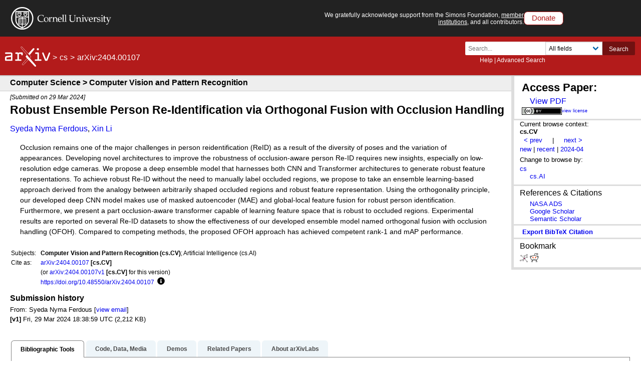

--- FILE ---
content_type: text/javascript; charset=utf-8
request_url: https://www.arxiv.org/static/base/1.0.1/js/member_acknowledgement.js
body_size: 1172
content:
// File: member_acknowledgement.js

(function() {
  getMemberInstitutionName();
  async function getMemberInstitutionName() {
    label = localStorage.getItem("member_label");
    expires = localStorage.getItem("member_expires");

    expired = true;
    if (expires) {
      expires = new Date(expires);
      now = new Date();
      if (now < expires) {
        expired = false;
      }
    }

    if (expired) {
      localStorage.removeItem("member_label");
      localStorage.removeItem("member_expires");

      lookup_failed = false
      label = localStorage.getItem("member_label");
      if (! label) {
        let result = await fetch("/institutional_banner");
        if (result && result.ok) {
            let j = await result.json();
            label = j["label"];
            if (label) {
              localStorage.setItem("member_label", label);
            }
        } else {
          lookup_failed = true
        }
      }

      expires_ms = 30*24*60*60*1000;
      if (lookup_failed) {
        expires_ms = 1*60*60*1000; // try sooner if db issue.
      }
      const new_expires = new Date();
      new_expires.setTime(new_expires.getTime() + expires_ms);
      localStorage.setItem("member_expires", new_expires);
    }

    if (label) {
      s = 'We gratefully acknowledge support from<br/>';
      s += 'the Simons Foundation, <a href="https://info.arxiv.org/about/ourmembers.html">' + label + "</a>, and all contributors.";
      support_elem = document.getElementById('support-ack-url');
      if (support_elem) {
        support_elem.innerHTML = s;
      }
    }
  }
})();


--- FILE ---
content_type: text/javascript; charset=utf-8
request_url: https://www.arxiv.org/static/browse/0.3.4/js/toggle-labs.js?20241022
body_size: 11243
content:
// toggle logic for arXivLabs integrations
$(document).ready(function() {

  jQuery.cachedScript = function(url, options) {
    // Allow user to set any option except for dataType, cache, and url
    options = $.extend(options || {}, {
      dataType: "script",
      cache: true,
      url: url
    });
    return jQuery.ajax(options);
  };

  var scripts = {
    "paperwithcode": $('#paperwithcode-toggle').data('script-url') + "?20210727",
    "catalyzex": $('#catalyzex-toggle').data('script-url'),
    "huggingface": $('#huggingface-toggle').data('script-url'),
    "replicate": $('#replicate-toggle').data('script-url'),
    "spaces": $('#spaces-toggle').data('script-url'),
    "txyz": $('#txyz-toggle').data('script-url'),
    "dagshub": $('#dagshub-toggle').data('script-url'),
    "litmaps": $('#litmaps-toggle').data('script-url'),
    "scite": $('#scite-toggle').data('script-url'),
    "iarxiv": $('#iarxiv-toggle').data('script-url'),
    "connectedpapers": $('#connectedpapers-toggle').data('script-url'),
    "influenceflower": $('#influenceflower-toggle').data('script-url'),
    "sciencecast": $('#sciencecast-toggle').data('script-url'),
    "gotitpub": $('#gotitpub-toggle').data('script-url'),
    "alphaxiv": $('#alphaxiv-toggle').data('script-url'),
    "bibex": {
      "url": $('#bibex-toggle').data('script-url'),
      "container": "#bib-main"
    },
    "core-recommender": {
      "url": "https://static.arxiv.org/js/core/core-recommender.js?20200716.1",
      "container": "#coreRecommenderOutput"
    }
  };

  var pwcEnabled = true;

  var labsCookie = Cookies.getJSON("arxiv_labs");
  if (labsCookie) {
    has_enabled = false;
    if ( labsCookie["last_tab"] ){
      $(`input#${labsCookie["last_tab"]}:not([disabled])`).click();
    }
    for (var key in labsCookie) {
      if (labsCookie[key] && labsCookie[key] == "enabled") {
        has_enabled = true;
        $("#" + key + ".lab-toggle").toggleClass("enabled", true);
        if (key == "bibex-toggle") {
          $.cachedScript(scripts["bibex"]["url"]).done(function(script, textStatus) {
            console.log(textStatus);
          });
        } else if (key == "litmaps-toggle") {
          $.cachedScript(scripts["litmaps"]).done(function(script, textStatus) {
            console.log(textStatus);
          });
        } else if (key == "scite-toggle") {
          $.cachedScript(scripts["scite"]).done(function(script, textStatus) {
            console.log(textStatus);
          });
        } else if (key == "iarxiv-toggle") {
          $.cachedScript(scripts["iarxiv"]).done(function(script, textStatus) {
            console.log(textStatus);
          });
        } else if (key == "core-recommender-toggle") {
          $.cachedScript(scripts["core-recommender"]["url"]).done(function(script, textStatus) {
            console.log(textStatus);
          });
        } else if (key === "catalyzex-toggle") {
          $.cachedScript(scripts["catalyzex"]).done(function(script, textStatus) {
            console.log(textStatus);
          });
        } else if (key === "paperwithcode-toggle") {
          $.cachedScript(scripts["paperwithcode"]).done(function(script, textStatus) {
            console.log(textStatus);
          });
        } else if (key === "replicate-toggle") {
          $.cachedScript(scripts["replicate"]).done(function(script, textStatus) {
            // console.log(textStatus, "replicate (on cookie check)");
          }).fail(function() {
            console.error("failed to load replicate script (on cookie check)", arguments)
          });
        } else if (key === "spaces-toggle") {
          $.cachedScript(scripts["spaces"]).done(function(script, textStatus) {
            console.log(textStatus);
          }).fail(function() {
            console.error("failed to load spaces script (on cookie check)", arguments)
          });
        } else if (key === "txyz-toggle") {
          $.cachedScript(scripts["txyz"]).done(function(script, textStatus) {
            console.log(textStatus);
          }).fail(function() {
            console.error("failed to load txyz script (on cookie check)", arguments)
          });
        } else if (key === "connectedpapers-toggle") {
          $.cachedScript(scripts["connectedpapers"]).done(function(script, textStatus) {
            console.log(textStatus);
          });
        } else if (key === "influenceflower-toggle") {
          $.cachedScript(scripts["influenceflower"]).done(function(script, textStatus) {
            console.log(textStatus);
          });
        } else if (key === "sciencecast-toggle") {
           $.cachedScript(scripts["sciencecast"]).done(function(script, textStatus) {
             console.log(textStatus);
           }).fail(function() {
             console.error("failed to load sciencecast script (on cookie check)", arguments)
           });
        } else if (key === "dagshub-toggle") {
          $.cachedScript(scripts["dagshub"]).done(function(script, textStatus) {
            console.log("DagsHub load: ", textStatus);
          }).fail(function() {
            console.error("failed to load DagsHub script (on cookie check)", arguments)
          });
        } else if (key === "gotitpub-toggle") {
          $.cachedScript(scripts["gotitpub"]).done(function(script, textStatus) {
            console.log(textStatus);
          }).fail(function() {
            console.error("failed to load gotitpub script (on cookie check)", arguments)
          });
        } else if (key === "alphaxiv-toggle") {
          $.cachedScript(scripts["alphaxiv"]).done(function(script, textStatus) {
            console.log(textStatus);
          }).fail(function() {
            console.error("failed to load alphaxiv script (on cookie check)", arguments)
          });
        } else if (key === "huggingface-toggle") {
          $.cachedScript(scripts["huggingface"]).done(function(script, textStatus) {
            console.log(textStatus);
          }).fail(function() {
            console.error("failed to load huggingface script (on cookie check)", arguments)
          });
        }
      }
    }
  } else {
    Cookies.set("arxiv_labs", { sameSite: "strict", expires: 365 });
  }

  // record last-clicked tab
  $("div.labstabs input[name='tabs']").on("click", function() {
    var labsCookie = Cookies.getJSON("arxiv_labs") || {};
    labsCookie["last_tab"] = $(this).attr("id");
    Cookies.set("arxiv_labs", labsCookie, { sameSite: "strict", expires: 365 });
  });

  $(".lab-toggle").on("click", function() {
    var labsCookie = Cookies.getJSON("arxiv_labs") || {};
    var bibexCookie = Cookies.getJSON("arxiv_bibex") || {};

    var cookie_val = "disabled";
    var bibex_key = "active";
    var bibex_val = false;
    $(this).toggleClass("enabled");
    if ($(this).hasClass("enabled")) {
      cookie_val = "enabled";
      bibex_val = true;
    }
    labsCookie[$(this).attr("id")] = cookie_val;
    Cookies.set("arxiv_labs", labsCookie, { sameSite: "strict", expires: 365 });

    if ($(this).attr("id") == "bibex-toggle") {
      bibexCookie[bibex_key] = bibex_val;
      Cookies.set("arxiv_bibex", bibexCookie, { expires: 365 });
      if (bibex_val) {
        $.cachedScript(scripts["bibex"]["url"]).done(function(script, textStatus) {
          console.log(textStatus);
        });
      }
    } else if ($(this).attr("id") == "litmaps-toggle") {
      $.cachedScript(scripts["litmaps"]).done(function(script, textStatus) {
        console.log(textStatus);
      });
    } else if ($(this).attr("id") == "scite-toggle") {
      $.cachedScript(scripts["scite"]).done(function(script, textStatus) {
        console.log(textStatus);
      });
    } else if ($(this).attr("id") == "iarxiv-toggle") {
      $.cachedScript(scripts["iarxiv"]).done(function(script, textStatus) {
        console.log(textStatus);
      });
    } else if ($(this).attr("id") == "core-recommender-toggle" && $(this).hasClass("enabled")) {
        $.cachedScript(scripts["core-recommender"]["url"]).done(function(script, textStatus) {});
    } else if ($(this).attr("id") == "catalyzex-toggle") {
      $.cachedScript(scripts["catalyzex"]).done(function(script, textStatus) {
        console.log(textStatus);
      });
    } else if ($(this).attr("id") == "paperwithcode-toggle") {
      $.cachedScript(scripts["paperwithcode"]).done(function(script, textStatus) {
        console.log(textStatus);
      });
    } else if ($(this).attr("id") == "replicate-toggle") {
      $.cachedScript(scripts["replicate"]).done(function(script, textStatus) {
        // console.log(textStatus, "replicate (on lab toggle)");
      }).fail(function() {
        console.error("failed to load replicate script (on lab toggle)", arguments)
      });
    } else if ($(this).attr("id") == "spaces-toggle") {
      $.cachedScript(scripts["spaces"]).done(function(script, textStatus) {
        // console.log(textStatus, "spaces (on lab toggle)");
      }).fail(function() {
        console.error("failed to load spaces script (on lab toggle)", arguments)
      });
    } else if ($(this).attr("id") == "txyz-toggle") {
      $.cachedScript(scripts["txyz"]).done(function(script, textStatus) {
      }).fail(function() {
        console.error("failed to load txyz script (on lab toggle)", arguments)
      });
    } else if ($(this).attr("id") == "connectedpapers-toggle") {
      $.cachedScript(scripts["connectedpapers"]).done(function(script, textStatus) {
        console.log(textStatus);
      });
    } else if ($(this).attr("id") == "influenceflower-toggle") {
      $.cachedScript(scripts["influenceflower"]).done(function(script, textStatus) {
        console.log(textStatus);
      });
    } else if ($(this).attr("id") == "sciencecast-toggle") {
       $.cachedScript(scripts["sciencecast"]).done(function(script, textStatus) {
         console.log(textStatus, "sciencecast (on lab toggle)");
       }).fail(function() {
         console.error("failed to load sciencecast script (on lab toggle)", arguments)
       });
    } else if ($(this).attr("id") == "dagshub-toggle") {
      $.cachedScript(scripts["dagshub"]).done(function(script, textStatus) {
        console.log(textStatus, "dagshub (on lab toggle)");
      }).fail(function() {
        console.error("failed to load dagshub script (on lab toggle)", arguments)
      });
    } else if ($(this).attr("id") == "gotitpub-toggle") {
      $.cachedScript(scripts["gotitpub"]).done(function(script, textStatus) {
        console.log(textStatus, "gotitpub (on lab toggle)");
      }).fail(function() {
        console.error("failed to load gotitpub script (on lab toggle)", arguments)
      });
    } else if ($(this).attr("id") == "alphaxiv-toggle") {
      $.cachedScript(scripts["alphaxiv"]).done(function(script, textStatus) {
        console.log(textStatus, "alphaxiv (on lab toggle)");
      }).fail(function() {
        console.error("failed to load alphaxiv script (on lab toggle)", arguments)
      });
    } else if ($(this).attr("id") == "huggingface-toggle") {
      $.cachedScript(scripts["huggingface"]).done(function(script, textStatus) {
        console.log(textStatus, "huggingface (on lab toggle)");
      }).fail(function() {
        console.error("failed to load huggingface script (on lab toggle)", arguments)
      });
    }
  

    // TODO: clean this up
    if (cookie_val == 'disabled') {
      if ($(this).attr("id") == "core-recommender-toggle") {
        $('#coreRecommenderOutput').empty();
      }
      else if ($(this).attr("id") == "bibex-toggle") {
        $('#bib-main').remove();
        location.reload();
      }
    }
  });
});
